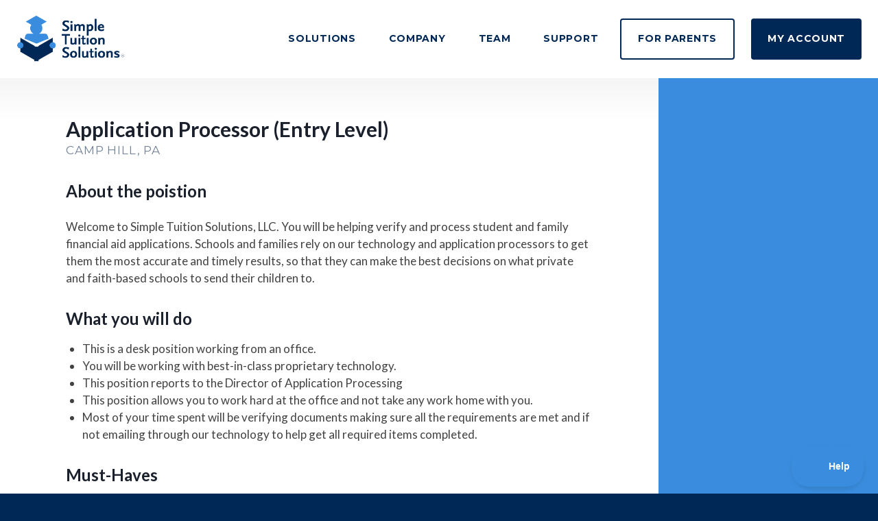

--- FILE ---
content_type: text/html
request_url: https://simpletuitionsolutions.org/careers/application-processors/
body_size: 4510
content:
<!DOCTYPE html>
<html lang="en">
    <head>
    <meta charset="utf-8">
    <meta name="viewport" content="width=device-width, initial-scale=1, shrink-to-fit=no">
    <meta http-equiv="x-ua-compatible" content="ie=edge">

    <title>Application Processor (Entry Level) | Simple Tuition Solutions</title>

    <meta name="description" content="STS provides tuition management and financial aid assessment software for private K-12 schools and scholarship organizations.">
    <meta property="og:title" content="Application Processor (Entry Level) | Simple Tuition Solutions"/>
    <meta property="og:type" content="website" />
    <meta property="og:url" content="https://simpletuitionsolutions.org/careers/application-processors"/>
    <meta property="og:description" content="STS provides tuition management and financial aid assessment software for private K-12 schools and scholarship organizations." />

    <link rel="home" href="https://simpletuitionsolutions.org">
    <link href="/blog/feed.atom" type="application/atom+xml" rel="alternate" title="Simple Tuition Solutions Atom Feed">

        <meta property="og:title" content="Application Processor (Entry Level)" />
    <meta property="og:url" content="https://simpletuitionsolutions.org/careers/application-processors"/>
    <meta property="og:description" content="
Deprecated: htmlspecialchars(): Passing null to parameter #1 ($string) of type string is deprecated in /Users/jbaer/work/STS/sts-marketing-site/vendor/illuminate/support/helpers.php on line 262
" />

    <link rel="apple-touch-icon" sizes="180x180" href="/assets/images/site-icon/apple-touch-icon.png">
    <link rel="icon" type="image/png" sizes="32x32" href="/assets/images/site-icon/favicon-32x32.png">
    <link rel="icon" type="image/png" sizes="16x16" href="/assets/images/site-icon/favicon-16x16.png">
    <link rel="manifest" href="/assets/images/site-icon/site.webmanifest">
    <link rel="mask-icon" href="/assets/images/site-icon/safari-pinned-tab.svg" color="#3a8dde">
    <link rel="shortcut icon" href="/assets/images/site-icon/favicon.ico">
    <meta name="msapplication-TileColor" content="#002856">
    <meta name="msapplication-config" content="/assets/images/site-icon/browserconfig.xml">
    <meta name="theme-color" content="#ffffff">

          <script async src="https://www.googletagmanager.com/gtag/js?id=UA-132709100-1"></script>
      <script>
        window.dataLayer = window.dataLayer || [];
        function gtag(){dataLayer.push(arguments);}
        gtag('js', new Date());

        gtag('config', 'UA-132709100-1');
      </script>
    
    <link rel="dns-prefetch" href="//fonts.googleapis.com">
    <link rel="stylesheet" href="https://fonts.googleapis.com/css?family=Lato:400,400i,700,700i%7CMontserrat:400,700">
    <link rel="stylesheet" href="/assets/build/css/main.css?id=df2cff51d6c952b27900">
</head>
    <body class="l-master p-job_detail">
        <header class="l-master__header l-header">
            <div class="l-header__brand">
                <div class="l-brand">
    <a class="l-brand__link" href="/">
        <img class="l-brand__image" src="/assets/images/logo.png" alt="Simple Tuition Solutions Logo">
    </a>
</div>
            </div>
            <nav class="l-header__nav">
                <div class="l-nav js-expand">
    <div class="l-nav__actuator js-expand__trigger">
        <span class="l-nav__icon">
            <span class="l-nav__burger"></span>
        </span>
        <span class="l-nav__label">
            Main Menu
        </span>
    </div>
    <div class="l-nav__container">
        <ul class="l-nav__list">
            <li class="l-nav__item l-nav__item--solutions">
                <a class="l-nav__link "
                    href="/solutions/tuition-management">Solutions</a>
            </li>
            <li class="l-nav__item l-nav__item--company">
                <a class="l-nav__link "
                    href="/company/why-sts">Company</a>
            </li>
            <li class="l-nav__item l-nav__item--blog">
                <a class="l-nav__link "
                    href="/team">Team</a>
            </li>
            <li class="l-nav__item l-nav__item--support">
                <a class="l-nav__link "
                    href="/support">Support</a>
            </li>
            <li class="l-nav__item l-nav__item--parents">
                <a class="l-nav__link "
                    href="/parents">For Parents</a>
            </li>
            <li class="l-nav__item l-nav__item--account">
                <a class="l-nav__link" href="https://app.simpletuitionsolutions.org/login">My Account</a>
            </li>
        </ul>
    </div>
</div>
            </nav>
        </header>
        <div class="l-master__body l-body" role="document">
                                        <nav class="l-body__subnav">
                                    </nav>
                        <main class="l-body__content" id="content">
                <div class="l-content">
        <div class="l-content__body">
            <h2 class="mb-0">Application Processor (Entry Level)</h2>
    <p class="uppercased text-gray-600 mb-3 font-normal mt-0">
        Camp Hill, PA
    </p>

    <h3>About the poistion</h3>

<p>Welcome to Simple Tuition Solutions, LLC. You will be helping verify and process student and family financial aid applications. Schools and families rely on our technology and application processors to get them the most accurate and timely results, so that they can make the best decisions on what private and faith-based schools to send their children to.</p>

<h3>What you will do</h3>

<ul>
<li>This is a desk position working from an office.</li>
<li>You will be working with best-in-class proprietary technology.</li>
<li>This position reports to the Director of Application Processing</li>
<li>This position allows you to work hard at the office and not take any work home with you.</li>
<li>Most of your time spent will be verifying documents making sure all the requirements are met and if not emailing through our technology to help get all required items completed.</li>
</ul>

<h3>Must-Haves</h3>

<ul>
<li>Great work ethic!</li>
<li>Ability to work on your own without being micro managed.</li>
<li>Ability to use a computer.</li>
<li>A four-year degree is preferred, but not 100% required for the right candidate.</li>
</ul>

<h3>Compensation</h3>

<ul>
<li>Range: $17.50-$18.50/hr based on experience.</li>
<li>Individual &amp; Family Medical Insurance, Dental Insurance, Vision Insurance, Life Insurance, plus 401(k).</li>
<li>Paid time off and holiday pay.</li>
</ul>

<h3>Why work for STS?</h3>

<ul>
<li>We encourage and reward hard work</li>
<li>We are growing</li>
<li>We provide comprehensive training</li>
</ul>

<p><em>Please note if you do not possess all the “Must-Haves” above include a cover letter selling us on why you would be the best candidate for this position.</em></p>

    <p>
      Apply at <a href="mailto:careers@simpletuitionsolutions.org"> careers@simpletuitionsolutions.org </a>
    </p>
    </div>
</div>
            </main>
            <hr class="hidden">
                            <div class="l-body__sidebar">
                    <div class="l-sidebar">
  </div>
                </div>
                    </div>
        <footer class="l-master__footer l-footer">
            <div class="l-footer__summary">
                <div class="l-summary">
    <h3 class="l-summary__title hidden">
        Contact Us
    </h3>
    <a class="l-summary__brand" href="/">
        Simple Tuition Solutions
    </a>
    <address class="l-summary__address">
        5021 Louise Dr, Ste A <br>
        Mechanicsburg, PA 17055<br>
        <a class="l-summary__link" href="mailto:support@simpletuitionsolutions.org">support@simpletuitionsolutions.org</a><br>
        <a class="l-summary__link" href='javascript:;' onclick="window.Beacon('open');">Contact Support</a>
    </address>
    <div class="l-summary__social">
        <div class="c-social">
    <a class="c-social__link" href="#">
        <svg xmlns="http://www.w3.org/2000/svg" viewBox="0 0 264 512" height="32" class="c-social__icon c-social__icon--facebook"><path d="M76.7 512V283H0v-91h76.7v-71.7C76.7 42.4 124.3 0 193.8 0c33.3 0 61.9 2.5 70.2 3.6V85h-48.2c-37.8 0-45.1 18-45.1 44.3V192H256l-11.7 91h-73.6v229"/></svg>
    </a>
    <a class="c-social__link" href="#">
        <svg xmlns="http://www.w3.org/2000/svg" viewBox="0 0 512 512" height="32" class="c-social__icon c-social__icon--twitter"><path d="M459.37 151.716c.325 4.548.325 9.097.325 13.645 0 138.72-105.583 298.558-298.558 298.558-59.452 0-114.68-17.219-161.137-47.106 8.447.974 16.568 1.299 25.34 1.299 49.055 0 94.213-16.568 130.274-44.832-46.132-.975-84.792-31.188-98.112-72.772 6.498.974 12.995 1.624 19.818 1.624 9.421 0 18.843-1.3 27.614-3.573-48.081-9.747-84.143-51.98-84.143-102.985v-1.299c13.969 7.797 30.214 12.67 47.431 13.319-28.264-18.843-46.781-51.005-46.781-87.391 0-19.492 5.197-37.36 14.294-52.954 51.655 63.675 129.3 105.258 216.365 109.807-1.624-7.797-2.599-15.918-2.599-24.04 0-57.828 46.782-104.934 104.934-104.934 30.213 0 57.502 12.67 76.67 33.137 23.715-4.548 46.456-13.32 66.599-25.34-7.798 24.366-24.366 44.833-46.132 57.827 21.117-2.273 41.584-8.122 60.426-16.243-14.292 20.791-32.161 39.308-52.628 54.253z"/></svg>
    </a>
    <a class="c-social__link" href="#">
        <svg xmlns="http://www.w3.org/2000/svg" viewBox="0 0 448 512" height="32" class="c-social__icon c-social__icon--instagram"><path d="M224.1 141c-63.6 0-114.9 51.3-114.9 114.9s51.3 114.9 114.9 114.9S339 319.5 339 255.9 287.7 141 224.1 141zm0 189.6c-41.1 0-74.7-33.5-74.7-74.7s33.5-74.7 74.7-74.7 74.7 33.5 74.7 74.7-33.6 74.7-74.7 74.7zm146.4-194.3c0 14.9-12 26.8-26.8 26.8-14.9 0-26.8-12-26.8-26.8s12-26.8 26.8-26.8 26.8 12 26.8 26.8zm76.1 27.2c-1.7-35.9-9.9-67.7-36.2-93.9-26.2-26.2-58-34.4-93.9-36.2-37-2.1-147.9-2.1-184.9 0-35.8 1.7-67.6 9.9-93.9 36.1s-34.4 58-36.2 93.9c-2.1 37-2.1 147.9 0 184.9 1.7 35.9 9.9 67.7 36.2 93.9s58 34.4 93.9 36.2c37 2.1 147.9 2.1 184.9 0 35.9-1.7 67.7-9.9 93.9-36.2 26.2-26.2 34.4-58 36.2-93.9 2.1-37 2.1-147.8 0-184.8zM398.8 388c-7.8 19.6-22.9 34.7-42.6 42.6-29.5 11.7-99.5 9-132.1 9s-102.7 2.6-132.1-9c-19.6-7.8-34.7-22.9-42.6-42.6-11.7-29.5-9-99.5-9-132.1s-2.6-102.7 9-132.1c7.8-19.6 22.9-34.7 42.6-42.6 29.5-11.7 99.5-9 132.1-9s102.7-2.6 132.1 9c19.6 7.8 34.7 22.9 42.6 42.6 11.7 29.5 9 99.5 9 132.1s2.7 102.7-9 132.1z"/></svg>
    </a>
    <a class="c-social__link" href="#">
        <svg xmlns="http://www.w3.org/2000/svg" viewBox="0 0 576 512" height="32" class="c-social__icon c-social__icon--youtube"><path d="M549.655 124.083c-6.281-23.65-24.787-42.276-48.284-48.597C458.781 64 288 64 288 64S117.22 64 74.629 75.486c-23.497 6.322-42.003 24.947-48.284 48.597-11.412 42.867-11.412 132.305-11.412 132.305s0 89.438 11.412 132.305c6.281 23.65 24.787 41.5 48.284 47.821C117.22 448 288 448 288 448s170.78 0 213.371-11.486c23.497-6.321 42.003-24.171 48.284-47.821 11.412-42.867 11.412-132.305 11.412-132.305s0-89.438-11.412-132.305zm-317.51 213.508V175.185l142.739 81.205-142.739 81.201z"/></svg>
    </a>
</div>
    </div>
</div>
            </div>
            <div class="l-footer__links">
                <nav class="l-links">
    <h3 class="l-links__title hidden">
        Quick Links
    </h3>
    <ul class="l-links__list">
        <li class="l-links__item">
            <a class="l-links__link "
                href="/solutions/tuition-management">Tuition Management</a>
        </li>
        <li class="l-links__item">
            <a class="l-links__link "
                href="/solutions/financial-aid-assessment">Financial Aid Assessment</a>
        </li>
        <li class="l-links__item">
            <a class="l-links__link "
                href="/solutions/donation-pages/">Donation Pages</a>
        </li>
        <li class="l-links__item">
            <a class="l-links__link "
                href="/company/why-sts">Why STS?</a>
        </li>
    </ul>
    <ul class="l-links__list">
        <li class="l-links__item">
            <a class="l-links__link "
                href="/company/why-sts">About Us</a>
        </li>
        <li class="l-links__item">
            <a class="l-links__link "
                href="/blog">Blog</a>
        </li>
        <li class="l-links__item">
            <a class="l-links__link "
                href="/company/careers">Careers</a>
        </li>
        <li class="l-links__item">
            <a class="l-links__link "
                href="/company/contact">Contact Us</a>
        </li>
    </ul>
    <ul class="l-links__list">
        <li class="l-links__item">
            <a class="l-links__link "
                href="/support">Get Help</a>
        </li>
        <li class="l-links__item">
            <a class="l-links__link "
                href="/parents/faq">FAQ</a>
        </li>
        <li class="l-links__item">
            <a class="l-links__link" href="https://app.simpletuitionsolutions.org/login">My Account</a>
        </li>
        <li class="l-links__item">
            <a class="l-links__link" href='javascript:;' onclick="window.Beacon('open');">Contact Support</a>
        </li>
    </ul>
</nav>
            </div>
            <div class="l-footer__legal">
                <p class="l-legal">
  &copy; 2023 Simple Tuition Solutions, LLC.
  &bull;
  <a class="l-legal__link" href="/company/policies">Policies & Terms</a>
</p>
            </div>
        </footer>

        <script src="/assets/build/js/main.js?id=f9b10717964a4cb70e77"></script>

        <script type="text/javascript">!function(e,t,n){function a(){var e=t.getElementsByTagName("script")[0],n=t.createElement("script");n.type="text/javascript",n.async=!0,n.src="https://beacon-v2.helpscout.net",e.parentNode.insertBefore(n,e)}if(e.Beacon=n=function(t,n,a){e.Beacon.readyQueue.push({method:t,options:n,data:a})},n.readyQueue=[],"complete"===t.readyState)return a();e.attachEvent?e.attachEvent("onload",a):e.addEventListener("load",a,!1)}(window,document,window.Beacon||function(){});</script>
        <script type="text/javascript">window.Beacon('init', 'f242cfc5-037b-4a20-9efb-f9f525f32613')</script>
    </body>
</html>


--- FILE ---
content_type: text/css
request_url: https://simpletuitionsolutions.org/assets/build/css/main.css?id=df2cff51d6c952b27900
body_size: 6881
content:
/*! normalize.css v8.0.1 | MIT License | github.com/necolas/normalize.css */html{line-height:1.15;-webkit-text-size-adjust:100%}body{margin:0}main{display:block}h1{font-size:2em;margin:.67em 0}hr{-webkit-box-sizing:content-box;box-sizing:content-box;height:0;overflow:visible}a{background-color:transparent}b,strong{font-weight:bolder}code{font-family:monospace,monospace;font-size:1em}small{font-size:80%}img{border-style:none}button,input,select{font-family:inherit;font-size:100%;line-height:1.15;margin:0}button,input{overflow:visible}button,select{text-transform:none}[type=button],[type=reset],[type=submit],button{-webkit-appearance:button}[type=button]::-moz-focus-inner,[type=reset]::-moz-focus-inner,[type=submit]::-moz-focus-inner,button::-moz-focus-inner{border-style:none;padding:0}[type=button]:-moz-focusring,[type=reset]:-moz-focusring,[type=submit]:-moz-focusring,button:-moz-focusring{outline:1px dotted ButtonText}legend{-webkit-box-sizing:border-box;box-sizing:border-box;color:inherit;display:table;max-width:100%;padding:0;white-space:normal}progress{vertical-align:baseline}[type=checkbox],[type=radio]{-webkit-box-sizing:border-box;box-sizing:border-box;padding:0}[type=number]::-webkit-inner-spin-button,[type=number]::-webkit-outer-spin-button{height:auto}[type=search]{-webkit-appearance:textfield;outline-offset:-2px}[type=search]::-webkit-search-decoration{-webkit-appearance:none}::-webkit-file-upload-button{-webkit-appearance:button;font:inherit}details{display:block}summary{display:list-item}[hidden]{display:none}html{-webkit-box-sizing:border-box;box-sizing:border-box;font-family:sans-serif}*,:after,:before{-webkit-box-sizing:inherit;box-sizing:inherit}blockquote,figure,h1,h2,h3,h4,hr,p{margin:0}button{background:transparent;padding:0}button:focus{outline:1px dotted;outline:5px auto -webkit-focus-ring-color}ol,ul{list-style:none;margin:0;padding:0}html{font-family:-apple-system,BlinkMacSystemFont,Segoe UI,Roboto,Helvetica Neue,Arial,Noto Sans,sans-serif,Apple Color Emoji,Segoe UI Emoji,Segoe UI Symbol,Noto Color Emoji;line-height:1.5}*,:after,:before{border:0 solid #e2e8f0}hr{border-top-width:1px}img{border-style:solid}input::-webkit-input-placeholder{color:#a0aec0}input::-moz-placeholder{color:#a0aec0}input:-ms-input-placeholder{color:#a0aec0}input::-ms-input-placeholder{color:#a0aec0}input::placeholder{color:#a0aec0}[role=button],button{cursor:pointer}h1,h2,h3,h4{font-size:inherit;font-weight:inherit}a{color:inherit;text-decoration:inherit}button,input,select{padding:0;line-height:inherit;color:inherit}code{font-family:SFMono-Regular,Menlo,Monaco,Consolas,Liberation Mono,Courier New,monospace}audio,canvas,img,object,svg,video{display:block;vertical-align:middle}img,video{max-width:100%;height:auto}body{color:#424242;font-size:17px;-moz-osx-font-smoothing:grayscale;-webkit-font-smoothing:antialiased;font-family:Lato,sans-serif}h1,h2,h3,h4{margin-bottom:1rem;margin-top:2rem;line-height:1.25;color:#1a202c}h1:first-child,h2:first-child,h3:first-child,h4:first-child{margin-top:0}h1{font-size:2.25rem;font-weight:800}h2{font-size:1.875rem}h2,h3{font-weight:700}h3{font-size:1.5rem}h4{font-size:1.25rem;font-weight:400}p{margin-top:.75rem;margin-bottom:.75rem}@media (min-width:768px){p{margin-top:1.5rem;margin-bottom:1.5rem}}blockquote{margin-top:2rem;margin-bottom:2rem;padding-left:1.5rem;font-weight:400;font-style:italic;color:#2d3748;font-size:1.125rem;border-color:#ffa740;border-left-width:4px}ol,ul{margin-top:1rem;margin-bottom:1rem;margin-left:1.5rem}ul{list-style-type:disc}ol{list-style-type:decimal}li ol,li ul{margin-top:0;margin-bottom:0}a{font-weight:600;text-decoration:none;color:#3a8dde}a:hover{color:#fd5565}hr{margin-top:3rem;margin-bottom:3rem;border-bottom-width:1px;border-color:#edf2f7;border-radius:9999px}::-moz-selection{color:#fff;background-color:#ecc94b}::selection{color:#fff;background-color:#ecc94b}.container{width:100%}@media (min-width:640px){.container{max-width:640px}}@media (min-width:768px){.container{max-width:768px}}@media (min-width:900px){.container{max-width:900px}}@media (min-width:960px){.container{max-width:960px}}@media (min-width:1024px){.container{max-width:1024px}}@media (min-width:1140px){.container{max-width:1140px}}@media (min-width:1280px){.container{max-width:1280px}}.uppercased{font-family:Montserrat,sans-serif;font-weight:700;letter-spacing:.05em;text-transform:uppercase}.page-shade{background-image:linear-gradient(#f5f5f5,#fff 60px)}@media (min-width:768px){.max-w-12ch{max-width:12ch;display:inline-block;margin-left:auto;margin-right:auto}}.c-button{color:hsla(0,0%,100%,.72);display:inline-block;padding:1rem 1.5rem;font-size:.875rem;font-family:Montserrat,sans-serif;font-weight:700;letter-spacing:.05em;text-transform:uppercase;text-decoration:none;line-height:1.25;background-color:#a0aec0;border-radius:.5rem}.c-button:focus,.c-button:hover{color:#fff}.c-button--blue{background-color:#3a8dde}.c-button--tangerine{background-color:#ffa740}.c-button--crimson{background-color:#fd5565}.c-categories__link{display:inline-block;margin-right:1rem;padding-left:.75rem;padding-right:.75rem;padding-top:1px;color:#718096;font-size:.75rem;font-family:Montserrat,sans-serif;font-weight:700;letter-spacing:.05em;text-transform:uppercase;background-color:#e2e8f0;border-radius:.25rem}.c-categories__link:focus,.c-categories__link:hover{color:#fff;background-color:#fd5565}.c-checklist{margin-left:0;list-style-type:none}@media (min-width:768px){.c-checklist{-webkit-columns:2;-moz-columns:2;column-count:2}}.c-checklist__item{display:-webkit-box;display:-ms-flexbox;display:flex;-webkit-box-align:start;-ms-flex-align:start;align-items:flex-start;margin-bottom:1.25rem}.c-checklist__icon{margin-top:.25rem;margin-right:.5rem;width:1.25rem}.c-checklist__icon path{fill:#3a8dde}.c-checklist__text{-webkit-box-flex:1;-ms-flex:1;flex:1}.c-page-links{display:-webkit-box;display:-ms-flexbox;display:flex;-webkit-box-pack:justify;-ms-flex-pack:justify;justify-content:space-between;margin-top:2.5rem;padding-top:1rem;font-size:.875rem;border-color:#e2e8f0;border-top-width:1px}@media (min-width:768px){.c-page-links{font-size:1rem}}.c-pagination{display:-webkit-box;display:-ms-flexbox;display:flex;margin-top:2rem;margin-bottom:2rem;font-size:1rem}.c-pagination__link{margin-right:.75rem;padding:.75rem 1.25rem;color:#a0aec0;background-color:#edf2f7;border-radius:.25rem}.c-pagination__link:focus,.c-pagination__link:hover{color:#fff!important;background-color:#fd5565!important}.c-pagination__link--num.is-active{color:#fff;background-color:#e2e8f0}.c-section{padding:2.5rem 1.5rem .75rem;position:relative;text-align:center;background-color:#fff}@media (min-width:768px){.c-section{padding:3rem;text-align:center}}.c-section__wrap{max-width:1280px;margin-left:auto;margin-right:auto}.c-section__content{display:-webkit-box;display:-ms-flexbox;display:flex;-webkit-box-orient:vertical;-webkit-box-direction:normal;-ms-flex-direction:column;flex-direction:column;margin:0;list-style-type:none}@media (min-width:768px){.c-section__content{-webkit-box-orient:horizontal;-webkit-box-direction:normal;-ms-flex-direction:row;flex-direction:row}}.c-section__item--divider{background-image:-webkit-gradient(linear,left top,right top,color-stop(50%,#eee),color-stop(0,transparent));background-image:linear-gradient(90deg,#eee 50%,transparent 0);background-position:0 0;background-repeat:repeat-x;background-size:20px 4px}@media (min-width:768px){.c-section__item--divider{background-image:-webkit-gradient(linear,left top,left bottom,color-stop(50%,#eee),color-stop(0,transparent));background-image:linear-gradient(#eee 50%,transparent 0);background-position:0 0;background-repeat:repeat-y;background-size:4px 20px}}.c-section__item{-webkit-box-flex:1;-ms-flex:1 1 0%;flex:1 1 0%;padding:2.5rem 0}@media (min-width:768px){.c-section__item{display:-webkit-box;display:-ms-flexbox;display:flex;-webkit-box-orient:vertical;-webkit-box-direction:normal;-ms-flex-direction:column;flex-direction:column;padding:.75rem 1.5rem 0}}.c-section__title{margin:0;font-family:Montserrat,sans-serif;font-weight:700;letter-spacing:.05em;text-transform:uppercase;font-size:1.5rem;line-height:1}@media (min-width:768px){.c-section__title{margin-bottom:2.5rem;font-size:1.875rem}}@media (min-width:1280px){.c-section__title{font-size:2.25rem}}.c-section__icon{display:inline-block;height:8rem;margin-bottom:.75rem}@media (min-width:1024px){.c-section__icon{height:10rem;margin-bottom:.75rem}}.c-section__subtitle{margin-top:0;margin-bottom:.75rem;font-size:1.25rem;line-height:1.25;color:#002856}@media (min-width:768px){.c-section__subtitle{margin-bottom:1rem;font-size:1.5rem}}.c-section__body{max-width:28rem;margin:0 auto 1.5rem;line-height:1.375}@media (min-width:768px){.c-section__body{-webkit-box-flex:1;-ms-flex:1 1 0%;flex:1 1 0%;margin-bottom:2rem}}.c-section__button{width:12rem;margin-left:auto;margin-right:auto}.c-social{display:-webkit-box;display:-ms-flexbox;display:flex;margin-left:-1rem;margin-top:1rem;margin-bottom:1rem}.c-social__link{display:block;display:-webkit-box;display:-ms-flexbox;display:flex;-webkit-box-align:center;-ms-flex-align:center;align-items:center;-webkit-box-pack:center;-ms-flex-pack:center;justify-content:center;margin-left:.5rem;margin-right:.5rem;width:2.5rem;height:2.5rem}@media (min-width:768px){.c-social__link{margin:0;width:3rem}}.c-social__icon{height:2rem}@media (min-width:768px){.c-social__icon{height:1.5rem}}.c-social__icon path{fill:#424242}.c-social__link:focus .c-social__icon path,.c-social__link:hover .c-social__icon path{fill:#3a8dde}.c-teaser{margin-top:.5rem;margin-bottom:.5rem;font-weight:500}.c-teaser__date{margin-bottom:.5rem;font-family:Montserrat,sans-serif;font-weight:700;letter-spacing:.05em;text-transform:uppercase;font-weight:400;font-size:.75rem;opacity:.5}.c-teaser__title{margin-top:0;font-size:1.875rem}.c-teaser__link{color:#1a202c;font-weight:800}.c-teaser__excerpt{margin-bottom:1rem;margin-top:0}.c-teaser__more{margin-bottom:.5rem;font-family:Montserrat,sans-serif;font-weight:700;letter-spacing:.05em;text-transform:uppercase;font-size:.875rem}.c-testimonial{margin-bottom:1.5rem}.c-testimonial__quote{margin:0;padding:1.25rem 1.5rem;font-size:1rem;line-height:1.25;border-width:0;background-color:#fff;border-radius:.5rem}.c-testimonial__author{position:relative;padding-top:2rem}.c-testimonial__author:before{border-color:#fff transparent transparent;border-style:solid;border-width:24px 24px 0 0;position:absolute;top:0;left:0;margin-left:1.5rem;content:""}.c-testimonial__by{display:none}.c-testimonial__name{font-size:1.25rem}.c-testimonial__company,.c-testimonial__name{display:inline-block;font-style:normal;font-weight:700}.c-testimonial__company{font-family:Montserrat,sans-serif;letter-spacing:.05em;text-transform:uppercase;font-size:.75rem;line-height:1.375}.s-intro{background:linear-gradient(150deg,#002856,#4392df 45%,#f1b9ff);padding:0;min-height:100vh}@media (min-width:768px){.s-intro{background-attachment:fixed;height:calc(100vh - 24px);max-height:760px;min-height:600px}}@media (min-width:768px){.s-intro .is-hidden{display:none}}.s-intro__sticky{z-index:0;width:100%}@media (min-width:768px){.s-intro__sticky{position:fixed}}.s-intro__wrap{max-width:1400px;display:-webkit-box;display:-ms-flexbox;display:flex;width:100%;-webkit-box-orient:vertical;-webkit-box-direction:normal;-ms-flex-direction:column;flex-direction:column;padding:150px 1.5rem 1.5rem}@media (min-width:768px){.s-intro__wrap{-webkit-box-orient:horizontal;-webkit-box-direction:normal;-ms-flex-direction:row;flex-direction:row;padding-left:3rem;padding-right:3rem;padding-bottom:3rem}}.s-intro__content{display:block;-ms-flex-item-align:center;align-self:center;width:100%;text-align:left}@media (min-width:768px){.s-intro__content{width:50%;padding-bottom:3rem}}.s-intro__title{margin-bottom:1rem;color:#fff}.s-intro__body{margin-left:0;margin-right:0;margin-bottom:1.5rem;color:#fff;line-height:1.375}@media (min-width:768px){.s-intro__body{max-width:42rem;margin-bottom:2rem;padding-right:6rem;line-height:1.5}}.s-intro__button{margin-top:-1.5rem;padding-left:0;padding-right:0;width:auto;color:#fff;background-color:transparent}@media (min-width:768px){.s-intro__button{margin-top:0;padding-left:1.5rem;padding-right:1.5rem;width:12rem;color:#3a8dde;text-align:center;background-color:#fff}.s-intro__button:focus,.s-intro__button:hover{color:#002856}}.s-intro__art{max-width:480px;position:relative;display:block;margin-top:-3rem;margin-bottom:-5rem;margin-right:-6rem;width:100%;-ms-flex-item-align:end;align-self:flex-end}@media (min-width:768px){.s-intro__art{margin:0;width:50%;max-width:100%}}.s-intro__art:before{padding-bottom:81.25%;display:block;width:100%;content:""}.s-intro__shapes{position:absolute;top:0;right:0;bottom:0;left:0}.c-hexagon{-webkit-clip-path:url(#hexagon-clip);clip-path:url(#hexagon-clip);position:absolute;bottom:0;display:block;background-position:50%;background-repeat:no-repeat;background-size:cover}.c-hexagon:before{padding-bottom:110.4950495%;display:block;width:100%;content:""}.c-hexagon--family{background-image:url(/assets/images/home/family.jpg);left:12.5%;width:75%;z-index:1}.c-hexagon--school{background-image:url(/assets/images/home/school.jpg);bottom:10%;left:0;width:50%;opacity:.75}.c-hexagon--accent{bottom:71.25%;left:81.25%;width:9.375%;background-color:#ffa740}.c-hexagon--shadow{left:30%;width:73.5%;background-color:#002856;opacity:.25}.hexagon{height:0;width:0}.s-testimonial{color:#fff;text-align:center;background-color:#002856}@media (min-width:768px){.s-testimonial{position:relative;text-align:left}}.s-testimonial__cover{background-image:url(/assets/images/testimonials/harrisburg-academy.jpg);position:relative;display:block;background-size:cover;background-position:0}@media (min-width:768px){.s-testimonial__cover{position:absolute;top:0;right:0;bottom:0;left:0}}.s-testimonial__cover:before{background-image:linear-gradient(133deg,rgba(253,85,101,.5),#002856 75%);padding-bottom:33.3333333333%;position:relative;display:block;width:100%;content:""}@media (min-width:768px){.s-testimonial__cover:before{position:absolute;top:0;right:0;bottom:0;left:0;padding:0}}.s-testimonial__wrap{position:relative;margin-top:-3rem;padding:1.5rem}@media (min-width:768px){.s-testimonial__wrap{min-height:400px;display:-webkit-box;display:-ms-flexbox;display:flex;-webkit-box-align:end;-ms-flex-align:end;align-items:flex-end;-webkit-box-pack:end;-ms-flex-pack:end;justify-content:flex-end;margin:0}}.s-testimonial .c-testimonial{margin-bottom:.75rem}@media (min-width:768px){.s-testimonial .c-testimonial{width:50%}}.s-testimonial .c-testimonial__quote{max-width:32rem;margin-left:auto;margin-right:auto}@media (min-width:768px){.s-testimonial .c-testimonial__quote{margin:0;padding:0;color:#fff;background-color:transparent}}.s-testimonial .c-testimonial__author{margin:0}@media (min-width:768px){.s-testimonial .c-testimonial__author{padding-top:1rem}}.s-testimonial .c-testimonial__author:before{border-width:20px 20px 0;left:50%;margin:0 0 0 -20px}@media (min-width:768px){.s-testimonial .c-testimonial__author:before{display:none}}.s-clients{display:-webkit-box;display:-ms-flexbox;display:flex;-ms-flex-wrap:wrap;flex-wrap:wrap;-webkit-box-pack:center;-ms-flex-pack:center;justify-content:center;padding-top:1.5rem;padding-bottom:1.5rem;margin-left:-.75rem;margin-right:-.75rem;opacity:.75}@media (min-width:768px){.s-clients{border-spacing:0;max-width:1280px;display:table;width:100%;margin-left:auto;margin-right:auto;padding-bottom:0}}@media (min-width:768px){.s-clients__cell{display:table-cell}}.s-clients__logo{-ms-flex-negative:1;flex-shrink:1;height:2.5rem;margin:.75rem;width:auto}@media (min-width:768px){.s-clients__logo{max-height:80px;padding:.5rem;margin:0;width:auto;height:auto}}@media (min-width:1024px){.s-clients__logo{max-height:96px;padding:1rem}}.l-master{display:grid;grid-template-areas:"header" "body" "footer";grid-template-rows:auto 1fr auto;min-height:100vh;background-color:#002856}.l-master__header{grid-area:header;background-color:#fff}.l-master__body{grid-area:body;background-color:#fff}.l-master__footer{grid-area:footer;padding-top:1.5rem;padding-bottom:1.5rem;color:#fff;background-color:#002856}.l-header{z-index:10;display:-webkit-box;display:-ms-flexbox;display:flex;-webkit-box-orient:vertical;-webkit-box-direction:normal;-ms-flex-direction:column;flex-direction:column}@media (min-width:768px){.l-header{-webkit-box-orient:horizontal;-webkit-box-direction:normal;-ms-flex-direction:row;flex-direction:row;padding:.75rem 1.5rem;-webkit-box-align:center;-ms-flex-align:center;align-items:center}}.l-header__brand{-webkit-box-ordinal-group:3;-ms-flex-order:2;order:2;padding:1rem 1.5rem}@media (min-width:768px){.l-header__brand{-webkit-box-ordinal-group:2;-ms-flex-order:1;order:1;padding:0}}.l-header__nav{-webkit-box-ordinal-group:2;-ms-flex-order:1;order:1;color:#fff;background-color:#3a8dde}@media (min-width:768px){.l-header__nav{-webkit-box-flex:1;-ms-flex:1 1 0%;flex:1 1 0%;height:3.75rem;-webkit-box-ordinal-group:3;-ms-flex-order:2;order:2;color:#002856;background-color:transparent}}.l-body{-webkit-box-shadow:0 16px 32px #002856;box-shadow:0 16px 32px #002856;display:grid;grid-template-areas:"masthead" "subnav" "content" "sidebar";grid-template-rows:auto auto 1fr auto;margin-bottom:340px;position:relative;z-index:1}@media (min-width:768px){.l-body{grid-template-areas:"masthead masthead" "content subnav" "content sidebar";grid-template-columns:2fr 1fr;grid-template-rows:auto auto 1fr;margin-bottom:320px}}@media (min-width:1024px){.l-body{grid-template-columns:7fr 3fr}}@media (min-width:1280px){.l-body{grid-template-columns:3fr 1fr}}.l-body__masthead{grid-area:masthead}.l-body__subnav{background-image:linear-gradient(170deg,hsla(0,0%,100%,.33),hsla(0,0%,100%,0) 80%);grid-area:subnav;background-color:#3a8dde}@media (min-width:768px){.l-body__masthead+.l-body__subnav{margin-top:-3rem;z-index:10}}.l-body__content{grid-area:content;min-height:50vh;background-image:linear-gradient(#f5f5f5,#fff 60px);padding:1.5rem}@media (min-width:768px){.l-body__content{min-height:75vh}}.l-body__sidebar{grid-area:sidebar;padding:1.5rem;color:#fff;background-color:#3a8dde}@media (min-width:768px){.l-body__sidebar{display:-webkit-box;display:-ms-flexbox;display:flex;-webkit-box-align:center;-ms-flex-align:center;align-items:center}}@media (min-width:1280px){.l-body__sidebar{padding:2.5rem}}.l-footer{display:grid;grid-template-areas:"summary" "legal";position:fixed;bottom:0;z-index:0;width:100%;text-align:center}@media (min-width:768px){.l-footer{grid-template-areas:"summary links" "summary legal";grid-template-columns:1fr 2fr;grid-template-rows:1fr auto;margin-bottom:1.5rem;padding-left:2.5rem;padding-right:2.5rem}}.l-footer__summary{grid-area:summary;margin-bottom:1.5rem}@media (min-width:768px){.l-footer__summary{margin:0;text-align:left}}.l-footer__links{display:none}@media (min-width:768px){.l-footer__links{grid-area:links;display:block}}.l-footer__legal{grid-area:legal}@media (min-width:768px){.l-footer__legal{text-align:right}}.l-brand{margin-left:-.75rem}.l-brand__image{width:180px}.l-nav__actuator{position:absolute;top:0;right:0;cursor:pointer;-webkit-user-select:none;-moz-user-select:none;-ms-user-select:none;user-select:none}@media (min-width:768px){.l-nav__actuator{display:none}}.l-nav__icon{display:-webkit-box;display:-ms-flexbox;display:flex;-webkit-box-align:center;-ms-flex-align:center;align-items:center;-webkit-box-flex:1;-ms-flex:1 1 0%;flex:1 1 0%;-webkit-box-pack:center;-ms-flex-pack:center;justify-content:center;height:3.75rem;width:3.75rem}.l-nav__burger{position:relative;margin-top:7px;margin-bottom:7px;-webkit-user-select:none;-moz-user-select:none;-ms-user-select:none;user-select:none}.l-nav__burger,.l-nav__burger:after,.l-nav__burger:before{display:block;width:24px;height:3px;background-color:#3a8dde;outline:1px solid transparent;-webkit-transition-property:background-color,-webkit-transform;transition-property:background-color,-webkit-transform;transition-property:background-color,transform;transition-property:background-color,transform,-webkit-transform;-webkit-transition-duration:.3s;transition-duration:.3s}.l-nav__burger:after,.l-nav__burger:before{position:absolute;content:""}.l-nav__burger:before{top:-7px}.l-nav__burger:after{top:7px}.l-nav__label{display:none}.l-nav__container{max-height:0;-webkit-transition:max-height .2s ease-in-out;transition:max-height .2s ease-in-out;-webkit-transition-delay:.125s;transition-delay:.125s;overflow:hidden}@media (min-width:768px){.l-nav__container{max-height:none!important;-webkit-transition:none!important;transition:none!important;overflow:visible}}.l-nav__list{-webkit-transition:opacity .125s linear;transition:opacity .125s linear;display:-webkit-box;display:-ms-flexbox;display:flex;-ms-flex-wrap:wrap;flex-wrap:wrap;margin:0;padding-top:.75rem;padding-bottom:.75rem;list-style-type:none;opacity:0}@media (min-width:768px){.l-nav__list{-webkit-transition:none;transition:none;-ms-flex-wrap:nowrap;flex-wrap:nowrap;-webkit-box-pack:end;-ms-flex-pack:end;justify-content:flex-end;padding:0;opacity:1}}.l-nav__item{width:100%;padding-right:1.5rem}@media (min-width:768px){.l-nav__item{width:auto;padding:0}}.l-nav__link{display:-webkit-box;display:-ms-flexbox;display:flex;-webkit-box-align:center;-ms-flex-align:center;align-items:center;padding:.75rem .75rem .75rem 1.5rem;width:50%;height:3.75rem;font-family:Montserrat,sans-serif;font-weight:700;letter-spacing:.05em;text-transform:uppercase;font-size:.875rem;white-space:nowrap;color:#fff}@media (min-width:768px){.l-nav__link{padding-left:.5rem;padding-right:.5rem;width:100%;font-size:.75rem;color:#002856}}@media (min-width:900px){.l-nav__link{-webkit-transition:all .2s linear;transition:all .2s linear;-webkit-transition-property:font-size,padding;transition-property:font-size,padding;padding-left:.75rem;padding-right:.75rem;font-size:.875rem}}@media (min-width:1024px){.l-nav__link{padding-left:1.5rem;padding-right:1.5rem}}.l-nav__link:focus,.l-nav__link:hover{color:#fff}@media (min-width:768px){.l-nav__link:focus,.l-nav__link:hover{color:#fd5565}}.l-nav__item--parents{width:50%;padding-right:.75rem}@media (min-width:768px){.l-nav__item--parents{width:auto;padding:0;margin-left:.5rem}}.l-nav__item--parents .l-nav__link{width:100%;color:#002856}@media (min-width:768px){.l-nav__item--parents .l-nav__link{border-width:2px!important;border-color:#002856!important;border-radius:.25rem!important}}@media (min-width:768px){.l-nav__item--parents .l-nav__link:focus,.l-nav__item--parents .l-nav__link:hover{color:#fd5565;border-color:#fd5565!important}}@media (min-width:768px){.l-nav__item--parents .l-nav__link.is-active{border-color:#ffa740!important}.l-nav__item--parents .l-nav__link.is-active:focus,.l-nav__item--parents .l-nav__link.is-active:hover{border-color:#fd5565!important}}.l-nav__item--account{padding-right:.75rem;width:50%}@media (min-width:768px){.l-nav__item--account{width:auto;padding:0;margin-left:.75rem}}@media (min-width:1024px){.l-nav__item--account{margin-left:1.5rem}}.l-nav__item--account .l-nav__link{-webkit-box-pack:center;-ms-flex-pack:center;justify-content:center;width:100%;padding-left:.75rem;padding-right:.75rem;color:#fff;background-color:#002856;border-radius:.25rem}@media (min-width:1024px){.l-nav__item--account .l-nav__link{padding-left:1.5rem;padding-right:1.5rem}}@media (min-width:768px){.l-nav__item--account .l-nav__link:focus,.l-nav__item--account .l-nav__link:hover{background-color:#3a8dde}}.l-nav__link.is-active{border-left-width:.5rem;padding-left:1rem;border-color:#ffa740}@media (min-width:768px){.l-nav__link.is-active{padding-left:.5rem;padding-right:.5rem;color:#ffa740;border-width:0}}@media (min-width:900px){.l-nav__link.is-active{padding-left:.75rem;padding-right:.75rem}}@media (min-width:1024px){.l-nav__link.is-active{padding-left:1.5rem;padding-right:1.5rem}}@media (min-width:768px){.l-nav__link.is-active:focus,.l-nav__link.is-active:hover{color:#fd5565}}.l-nav.is-expanded .l-nav__burger{background-color:transparent}.l-nav.is-expanded .l-nav__burger:before{-webkit-transform:translateY(7px) rotate(45deg);transform:translateY(7px) rotate(45deg)}.l-nav.is-expanded .l-nav__burger:after{-webkit-transform:translateY(-7px) rotate(-45deg);transform:translateY(-7px) rotate(-45deg)}.l-nav.is-expanded .l-nav__burger:after,.l-nav.is-expanded .l-nav__burger:before{background-color:#fff}.l-nav.is-expanded .l-nav__container{max-height:360px;-webkit-transition-duration:.4s;transition-duration:.4s}.l-nav.is-expanded .l-nav__list{-webkit-transition-delay:.4s;transition-delay:.4s;opacity:1}.l-masthead{background-color:#002856;max-height:400px;min-height:160px;position:relative;background-size:cover;background-position:top}.l-masthead:before{padding-bottom:33.3333333333%;display:block;width:100%;content:""}.l-masthead:after{background-image:linear-gradient(150deg,rgba(166,45,56,.5),rgba(0,40,86,.9));right:0;content:""}.l-masthead:after,.l-masthead__wrap{position:absolute;top:0;bottom:0;left:0}.l-masthead__wrap{display:-webkit-box;display:-ms-flexbox;display:flex;-webkit-box-align:end;-ms-flex-align:end;align-items:flex-end;padding:1.5rem}@media (min-width:768px){.l-masthead__wrap{right:33.3333333333%}}@media (min-width:1024px){.l-masthead__wrap{right:30%}}@media (min-width:1280px){.l-masthead__wrap{right:25%}}.l-masthead__title{z-index:10;max-width:48rem;margin-left:auto;margin-right:auto;width:100%;font-family:Montserrat,sans-serif;font-weight:700;letter-spacing:.05em;text-transform:uppercase;color:#fff;font-size:1.875rem;line-height:1}.l-subnav{position:relative}.l-subnav__actuator{background-color:#599fe3;-webkit-transition:background-color .0625s linear .25s;transition:background-color .0625s linear .25s;position:absolute;top:0;right:0;cursor:pointer;-webkit-user-select:none;-moz-user-select:none;-ms-user-select:none;user-select:none}@media (min-width:768px){.l-subnav__actuator{display:none}}.l-subnav__icon{display:-webkit-box;display:-ms-flexbox;display:flex;-webkit-box-align:center;-ms-flex-align:center;align-items:center;-webkit-box-flex:1;-ms-flex:1 1 0%;flex:1 1 0%;-webkit-box-pack:center;-ms-flex-pack:center;justify-content:center;height:3.75rem;width:3.75rem}.l-subnav__burger{position:relative;margin-top:7px;margin-bottom:7px;-webkit-user-select:none;-moz-user-select:none;-ms-user-select:none;user-select:none}.l-subnav__burger,.l-subnav__burger:after,.l-subnav__burger:before{display:block;width:24px;height:3px;background-color:#002856;outline:1px solid transparent;-webkit-transition-property:background-color,-webkit-transform;transition-property:background-color,-webkit-transform;transition-property:background-color,transform;transition-property:background-color,transform,-webkit-transform;-webkit-transition-duration:.3s;transition-duration:.3s}.l-subnav__burger:after,.l-subnav__burger:before{position:absolute;content:""}.l-subnav__burger:before{top:-7px}.l-subnav__burger:after{top:7px}.l-subnav__label{display:none}.l-subnav__container{max-height:60px;-webkit-transition:max-height .2s ease-in-out;transition:max-height .2s ease-in-out;-webkit-transition-delay:.125s;transition-delay:.125s;overflow:hidden}@media (min-width:768px){.l-subnav__container{max-height:none!important;-webkit-transition:none!important;transition:none!important;overflow:visible}}.l-subnav__title{margin:0}.l-subnav__list{-webkit-transition:opacity .125s linear;transition:opacity .125s linear;display:-webkit-box;display:-ms-flexbox;display:flex;-webkit-box-orient:vertical;-webkit-box-direction:normal;-ms-flex-direction:column;flex-direction:column;margin:0;padding-bottom:.75rem;list-style-type:none;opacity:0}@media (min-width:768px){.l-subnav__list{-webkit-transition:none;transition:none;-ms-flex-wrap:nowrap;flex-wrap:nowrap;-webkit-box-pack:end;-ms-flex-pack:end;justify-content:flex-end;padding:0;opacity:1}}.l-subnav__link{display:-webkit-box;display:-ms-flexbox;display:flex;padding:1.25rem 1.5rem;color:#fff;font-family:Montserrat,sans-serif;font-weight:700;letter-spacing:.05em;text-transform:uppercase;font-size:.875rem;white-space:nowrap}@media (min-width:768px){.l-subnav__link{padding-top:.75rem;padding-bottom:.75rem;font-size:.75rem}}@media (min-width:900px){.l-subnav__link{font-size:.875rem}}@media (min-width:1280px){.l-subnav__link{padding-left:2.5rem;padding-right:2.5rem}}.l-subnav__link:focus,.l-subnav__link:hover{color:#fff}@media (min-width:768px){.l-subnav__link:focus,.l-subnav__link:hover{color:#002856}}.l-subnav__title .l-subnav__link{line-height:20px;color:#002856}@media (min-width:768px){.l-subnav__title .l-subnav__link{padding-top:2rem;font-size:1rem;line-height:1.5;color:#002856}}@media (min-width:768px){.l-subnav__title .l-subnav__link:focus,.l-subnav__title .l-subnav__link:hover{color:#00040a}}.l-subnav__link.is-active{padding-left:1rem;border-color:#ffa740;border-left-width:8px}@media (min-width:768px){.l-subnav__link.is-active{margin-left:-.5rem;padding-left:1.5rem}}@media (min-width:1280px){.l-subnav__link.is-active{padding-left:2.5rem}}.l-subnav.is-expanded .l-subnav__actuator{background-color:hsla(0,0%,100%,0);-webkit-transition-delay:0s;transition-delay:0s}.l-subnav.is-expanded .l-subnav__burger{background-color:transparent}.l-subnav.is-expanded .l-subnav__burger:before{-webkit-transform:translateY(7px) rotate(45deg);transform:translateY(7px) rotate(45deg)}.l-subnav.is-expanded .l-subnav__burger:after{-webkit-transform:translateY(-7px) rotate(-45deg);transform:translateY(-7px) rotate(-45deg)}.l-subnav.is-expanded .l-subnav__container{max-height:480px;-webkit-transition-duration:.4s;transition-duration:.4s}.l-subnav.is-expanded .l-subnav__list{-webkit-transition-delay:.4s;transition-delay:.4s;opacity:1}.l-content{max-width:48rem;margin-left:auto;margin-right:auto}@media (min-width:768px){.l-content{padding-top:2rem;padding-bottom:2rem}}.l-content__body>h1,.l-content__title>h1{color:#ffa740}.l-summary{margin-top:-1.5rem}.l-summary__brand{background-image:url(/assets/images/logo-trans.png);height:100px;width:200px;font:0/0 a;border-width:0;color:transparent;-webkit-box-shadow:none;box-shadow:none;display:inline-block;background-size:contain;margin:0 0 .5rem}@media (min-width:768px){.l-summary__brand{margin-left:-1rem}}.l-summary__address{margin-bottom:1.5rem;font-size:.875rem;line-height:1.375;font-style:normal}.l-summary__link{color:#fff;text-decoration:none}.l-summary__link:focus,.l-summary__link:hover{color:#ffa740}.l-summary .c-social{-webkit-box-pack:center;-ms-flex-pack:center;justify-content:center;margin-top:0;margin-bottom:0}@media (min-width:768px){.l-summary .c-social{-webkit-box-pack:start;-ms-flex-pack:start;justify-content:flex-start}}.l-summary .c-social__icon path{fill:#3a8dde}.l-summary .c-social__link:focus .c-social__icon path,.l-summary .c-social__link:hover .c-social__icon path{fill:#fff}.l-links{display:-webkit-box;display:-ms-flexbox;display:flex;-webkit-box-pack:end;-ms-flex-pack:end;justify-content:flex-end;padding-bottom:2.5rem;text-align:right}.l-links__list{max-width:50%;margin:0 -1.5rem 0 .75rem;list-style-type:none}@media (min-width:900px){.l-links__list{margin-left:1.5rem}}@media (min-width:1024px){.l-links__list{margin-left:3rem}}.l-links__item{display:inline}.l-links__link{display:block;padding:.5rem 1.5rem;font-family:Montserrat,sans-serif;font-weight:700;letter-spacing:.05em;text-transform:uppercase;line-height:1.375;font-size:.75rem;color:#fff}.l-links__link.is-active{color:#ffa740}.l-legal{color:hsla(0,0%,100%,.4);font-size:.67rem;margin:0;font-family:Montserrat,sans-serif;font-weight:700;letter-spacing:.05em;text-transform:uppercase;font-weight:400}.l-legal__link{color:hsla(0,0%,100%,.5);margin-left:.25rem;margin-right:.25rem;font-weight:400}.l-legal__link:last-of-type{margin-right:0}.l-legal__link:focus,.l-legal__link:hover{color:#fff}.p-home .l-master__header{background-color:transparent}.p-home .l-header{margin-bottom:-125px}@media (min-width:768px){.p-home .l-header{position:absolute;right:0;left:0}}.p-home .l-header__brand{padding:.25rem 0 0 1rem}@media (min-width:768px){.p-home .l-header__brand{-webkit-box-ordinal-group:2;-ms-flex-order:1;order:1;padding:0}}@media (min-width:1140px){.p-home .l-brand{margin-left:.25rem;margin-top:.75rem}}.p-home .l-brand__link{background-image:url(/assets/images/logo-trans.png);height:120px;width:240px;display:block;background-size:contain}@media (min-width:768px){.p-home .l-brand__link{height:90px;width:180px}}@media (min-width:960px){.p-home .l-brand__link{height:120px;width:240px}}@media (min-width:1140px){.p-home .l-brand__link{height:135px;width:270px}}.p-home .l-brand__image{display:none}.p-home .l-nav__burger{position:relative;margin-top:7px;margin-bottom:7px;-webkit-user-select:none;-moz-user-select:none;-ms-user-select:none;user-select:none}.p-home .l-nav__burger,.p-home .l-nav__burger:after,.p-home .l-nav__burger:before{display:block;width:24px;height:3px;background-color:#fff;outline:1px solid transparent;-webkit-transition-property:background-color,-webkit-transform;transition-property:background-color,-webkit-transform;transition-property:background-color,transform;transition-property:background-color,transform,-webkit-transform;-webkit-transition-duration:.3s;transition-duration:.3s}.p-home .l-nav__burger:after,.p-home .l-nav__burger:before{position:absolute;content:""}.p-home .l-nav__burger:before{top:-7px}.p-home .l-nav__burger:after{top:7px}@media (min-width:768px){.p-home .l-nav__link{color:#fff;opacity:.75}}@media (min-width:1024px){.p-home .l-nav__link{padding-left:1rem;padding-right:1rem}}@media (min-width:1140px){.p-home .l-nav__link{padding-left:1.5rem;padding-right:1.5rem}}.p-home .l-nav__link:focus,.p-home .l-nav__link:hover{opacity:1}@media (min-width:768px){.p-home .l-nav__item--parents .l-nav__link{border-color:hsla(0,0%,100%,.5)!important;color:#fff}}@media (min-width:768px){.p-home .l-nav__item--account .l-nav__link:focus,.p-home .l-nav__item--account .l-nav__link:hover{background-color:#002856}}.p-home .l-master__body{overflow-x:hidden}.p-home .l-body{grid-template-areas:"content";grid-template-columns:auto;grid-template-rows:auto}.p-home .l-body__content{padding:0;background-color:#fff}.p-home .l-content{max-width:100%;padding:0 0 1.5rem}.p-404 .l-body{grid-template-areas:"content";grid-template-columns:auto;grid-template-rows:auto}.p-gateway .l-master__body{background-image:linear-gradient(170deg,hsla(0,0%,100%,.33),hsla(0,0%,100%,0) 80%);min-height:calc(100vh - 114px);background-color:#3a8dde}@media (min-width:768px){.p-gateway .l-header{padding-top:.5rem;padding-bottom:.5rem}}@media (min-width:768px){.p-gateway .l-brand__link{background-image:url(/assets/images/logo-square.png);height:72px;width:72px;display:block;margin-top:1px;margin-bottom:1px;background-size:contain;background-position:50%}}@media (min-width:768px){.p-gateway .l-brand__image{display:none}}.p-gateway .l-body{grid-template-areas:"content";grid-template-columns:auto;grid-template-rows:auto}.p-gateway .l-body__content{display:-webkit-box;display:-ms-flexbox;display:flex;-webkit-box-align:center;-ms-flex-align:center;align-items:center;margin-bottom:3rem;background-image:none}.p-gateway .l-content{-ms-flex-negative:0;flex-shrink:0;width:100%;padding:0;max-width:100%;text-align:center}.p-gateway .l-content__heading{margin-bottom:0;font-family:Montserrat,sans-serif;font-weight:700;letter-spacing:.05em;text-transform:uppercase;color:#fff}.p-team{display:-webkit-box;display:-ms-flexbox;display:flex;-ms-flex-wrap:wrap;flex-wrap:wrap;-webkit-box-pack:center;-ms-flex-pack:center;justify-content:center}.p-team .team-member{width:255px}.p-team .team-member .name{color:#000;font-weight:600}.p-team .team-member .title{font-size:.85rem;font-style:italic;font-weight:400}.p-team .team-member .contact{font-size:.85rem}.p-team .team-member .photo img{width:88%}.p-team .team-member .bio{font-size:.85rem;font-style:italic;font-weight:400;overflow-wrap:break-word}.dropbtn{background-color:#3498db;border:0;color:#fff;cursor:pointer;font-size:16px;padding:16px}.dropbtn:focus,.dropbtn:hover{background-color:#2980b9}.dropdown{display:inline-block;position:relative}.dropdown-content{background-color:#f1f1f1;-webkit-box-shadow:0 8px 16px 0 rgba(0,0,0,.2);box-shadow:0 8px 16px 0 rgba(0,0,0,.2);min-width:160px;overflow:auto;padding:20px;position:absolute;width:400px;z-index:1}.dropdown-content a{color:#000;display:block;padding:12px 16px;text-decoration:none}.dropdown a:hover{background-color:#ddd}.bg-blue{background-color:#3a8dde}.border-b{border-bottom-width:1px}.flex{display:-webkit-box;display:-ms-flexbox;display:flex}.hidden{display:none}.flex-col{-webkit-box-orient:vertical;-webkit-box-direction:normal;-ms-flex-direction:column;flex-direction:column}.items-center{-webkit-box-align:center;-ms-flex-align:center;align-items:center}.font-normal{font-weight:400}.leading-none{line-height:1}.m-0{margin:0}.my-16{margin-top:4rem;margin-bottom:4rem}.mt-0{margin-top:0}.mb-0{margin-bottom:0}.mt-2{margin-top:.5rem}.mb-2{margin-bottom:.5rem}.mb-3{margin-bottom:.75rem}.mb-4{margin-bottom:1rem}.mb-5{margin-bottom:1.25rem}.mb-6{margin-bottom:1.5rem}.mt-8{margin-top:2rem}.mt-10{margin-top:2.5rem}.mb-10{margin-bottom:2.5rem}.overflow-x-hidden{overflow-x:hidden}.p-0{padding:0}.px-0{padding-left:0;padding-right:0}.px-1{padding-left:.25rem;padding-right:.25rem}.px-4{padding-left:1rem;padding-right:1rem}.px-6{padding-left:1.5rem;padding-right:1.5rem}.pr-0{padding-right:0}.pl-0{padding-left:0}.pb-1{padding-bottom:.25rem}.pt-2{padding-top:.5rem}.pb-3{padding-bottom:.75rem}.pt-16{padding-top:4rem}.static{position:static}.absolute{position:absolute}.resize{resize:both}.text-gray-600{color:#718096}.text-tangerine{color:#ffa740}.text-crimson{color:#fd5565}.text-xs{font-size:.75rem}.text-3xl{font-size:1.875rem}.text-6xl{font-size:4rem}.uppercase{text-transform:uppercase}.lowercase{text-transform:lowercase}.w-full{width:100%}@media (min-width:768px){.md\:bg-image-none{background-image:none}.md\:mb-6{margin-bottom:1.5rem}.md\:max-w-xs{max-width:20rem}.md\:p-12{padding:3rem}.md\:px-0{padding-left:0;padding-right:0}.md\:pt-12{padding-top:3rem}}

--- FILE ---
content_type: application/javascript
request_url: https://simpletuitionsolutions.org/assets/build/js/main.js?id=f9b10717964a4cb70e77
body_size: 13892
content:
!function(t){var e={};function i(o){if(e[o])return e[o].exports;var n=e[o]={i:o,l:!1,exports:{}};return t[o].call(n.exports,n,n.exports,i),n.l=!0,n.exports}i.m=t,i.c=e,i.d=function(t,e,o){i.o(t,e)||Object.defineProperty(t,e,{enumerable:!0,get:o})},i.r=function(t){"undefined"!=typeof Symbol&&Symbol.toStringTag&&Object.defineProperty(t,Symbol.toStringTag,{value:"Module"}),Object.defineProperty(t,"__esModule",{value:!0})},i.t=function(t,e){if(1&e&&(t=i(t)),8&e)return t;if(4&e&&"object"==typeof t&&t&&t.__esModule)return t;var o=Object.create(null);if(i.r(o),Object.defineProperty(o,"default",{enumerable:!0,value:t}),2&e&&"string"!=typeof t)for(var n in t)i.d(o,n,function(e){return t[e]}.bind(null,n));return o},i.n=function(t){var e=t&&t.__esModule?function(){return t.default}:function(){return t};return i.d(e,"a",e),e},i.o=function(t,e){return Object.prototype.hasOwnProperty.call(t,e)},i.p="/",i(i.s=0)}({"+xKL":function(t,e,i){var o,n,s;n=[i("ve0y")],void 0===(s="function"==typeof(o=function(t){function e(t,e){this.speed=e,this.element=t}function i(t,e,i,o){return t&&(o=t(o)),e?e+(i-e)*o:i*o}function o(t,e,o){return i(e.easing[t],e.start[t],e.end[t],o)}function n(e,i,o){o=o||t,this.options=i,this.options.start||(this.options.start={}),this.options.easing||(this.options.easing={}),void 0!==this.options.end.bottom?this.watcher=o.create(e):this.watcher={},this.element=e}function s(e,i,o){this.container=o||t,this.watcher=this.container.create(e,i),this.items=[],this.pxThru=0,this.ratio=0;var n=this,s=this.container.item===document.body?window:this.container.item;function r(){var t=Math.max(0,n.watcher.top-n.container.viewportHeight),e=Math.min(n.watcher.bottom,n.container.documentHeight-n.container.viewportHeight);n.pxThru=Math.max(0,n.container.viewportTop-t),n.ratio=n.pxThru/(e-t);for(var i=0;i<n.items.length;i++)n.items[i].handleScroll.call(n.items[i],n.ratio,n.pxThru,n.watcher)}this.watcher.enterViewport((function(){s.addEventListener("scroll",r)})),this.watcher.exitViewport((function(){s.removeEventListener("scroll",r)}))}return e.prototype.handleScroll=function(t,e){var i=e*this.speed;this.element.style.transform="translateY("+i+"px)"},n.prototype.handleScroll=function(t,e,n){var s="translate3D(";void 0!==this.options.end.x?s+=o("x",this.options,t)+"px,":s+="0px,",void 0!==this.options.end.y||void 0!==this.options.end.bottom?s+=function(t,e,o,n){var s=t.start.y||0;s||void 0===t.start.bottom||(s=o-n-t.start.bottom);var r=t.end.y;return r||void 0===t.end.bottom||(r=o-n-t.end.bottom),i(t.easing.y||t.easing.bottom,s,r,e)}(this.options,t,n.height,this.watcher.height)+"px,":s+="0px,",void 0!==this.options.end.z?s+=o("z",this.options,t)+"px)":s+="0px)",void 0!==this.options.end.rotate&&(s+=" rotate("+o("rotate",this.options,t)+"deg)"),void 0!==this.options.end.scale&&(s+=" scale("+o("scale",this.options,t)+")"),this.element.style.transform=s,void 0!==this.options.end.opacity&&(this.element.style.opacity=o("opacity",this.options,t))},s.prototype.add=function(t,i){var o;o="number"==typeof i?new e(t,i):new n(t,i,this.container),this.items.push(o)},{create:function(t,e,i){return new s(t,e,i)}}})?o.apply(e,n):o)||(t.exports=s)},0:function(t,e,i){i("BSPe"),t.exports=i("olAV")},BSPe:function(t,e,i){"use strict";function o(t,e){for(var i=0;i<e.length;i++){var o=e[i];o.enumerable=o.enumerable||!1,o.configurable=!0,"value"in o&&(o.writable=!0),Object.defineProperty(t,o.key,o)}}i.r(e);for(var n=function(){function t(e){var i=this;!function(t,e){if(!(t instanceof e))throw new TypeError("Cannot call a class as a function")}(this,t),this.element=e,this.img=e.querySelector("img"),this.src="",this.img.addEventListener("load",(function(){i.update()})),this.img.complete&&this.update()}var e,i,n;return e=t,(i=[{key:"update",value:function(){var t=this.img.currentSrc?this.img.currentSrc:this.img.src;this.src!==t&&(this.src=t,this.element.style.backgroundImage='url("'+this.src+'")')}}])&&o(e.prototype,i),n&&o(e,n),t}(),s=document.querySelectorAll(".js-bg-image"),r=function(t){new n(s[t])},c=0;c<s.length;c++)r(c);i("dZMp");document.querySelectorAll(".js-expand__trigger").forEach((function(t){t.addEventListener("click",(function(t){t.target.closest(".js-expand").classList.toggle("is-expanded"),t.preventDefault()}))}));var a,h=i("ve0y"),l=i.n(h),p=i("+xKL"),u=i.n(p),d=document.querySelector(".js-intro"),f=document.querySelector(".js-intro__target"),w=window.screen.width>768?-.65:-.25;d&&((a=l.a.create(d)).enterViewport((function(){f.classList.remove("is-hidden")})),a.exitViewport((function(){f.classList.add("is-hidden")})),u.a.create(d).add(f,w));i("R16V")},R16V:function(t,e){var i=document.querySelectorAll(".dropdown-content");function o(t){i.forEach((function(t){return t.classList.add("hidden")})),t.target.parentNode.querySelector(".dropdown-content").classList.remove("hidden")}document.querySelectorAll(".dropbtn").forEach((function(t){t.addEventListener("click",o)})),window.onclick=function(t){if(!t.target.matches(".dropbtn")){var e,i=document.getElementsByClassName("dropdown-content");for(e=0;e<i.length;e++){i[e].classList.add("hidden")}}}},dZMp:function(t,e){window.NodeList&&!NodeList.prototype.forEach&&(NodeList.prototype.forEach=function(t,e){e=e||window;for(var i=0;i<this.length;i++)t.call(e,this[i],i,this)})},olAV:function(t,e){},ve0y:function(t,e,i){t.exports=function(t){function e(o){if(i[o])return i[o].exports;var n=i[o]={exports:{},id:o,loaded:!1};return t[o].call(n.exports,n,n.exports,e),n.loaded=!0,n.exports}var i={};return e.m=t,e.c=i,e.p="",e(0)}([function(t,e,i){"use strict";var o=i(1).isInBrowser,n=new(i(2))(o?document.body:null);n.setStateFromDOM(null),n.listenToDOM(),o&&(window.scrollMonitor=n),t.exports=n},function(t,e){"use strict";e.VISIBILITYCHANGE="visibilityChange",e.ENTERVIEWPORT="enterViewport",e.FULLYENTERVIEWPORT="fullyEnterViewport",e.EXITVIEWPORT="exitViewport",e.PARTIALLYEXITVIEWPORT="partiallyExitViewport",e.LOCATIONCHANGE="locationChange",e.STATECHANGE="stateChange",e.eventTypes=[e.VISIBILITYCHANGE,e.ENTERVIEWPORT,e.FULLYENTERVIEWPORT,e.EXITVIEWPORT,e.PARTIALLYEXITVIEWPORT,e.LOCATIONCHANGE,e.STATECHANGE],e.isOnServer="undefined"==typeof window,e.isInBrowser=!e.isOnServer,e.defaultOffsets={top:0,bottom:0}},function(t,e,i){"use strict";function o(t){return c?0:t===document.body?window.innerHeight||document.documentElement.clientHeight:t.clientHeight}function n(t){return c?0:t===document.body?Math.max(document.body.scrollHeight,document.documentElement.scrollHeight,document.body.offsetHeight,document.documentElement.offsetHeight,document.documentElement.clientHeight):t.scrollHeight}function s(t){return c?0:t===document.body?window.pageYOffset||document.documentElement&&document.documentElement.scrollTop||document.body.scrollTop:t.scrollTop}var r=i(1),c=r.isOnServer,a=r.isInBrowser,h=r.eventTypes,l=i(3),p=!1;if(a)try{var u=Object.defineProperty({},"passive",{get:function(){p=!0}});window.addEventListener("test",null,u)}catch(t){}var d=!!p&&{capture:!1,passive:!0},f=function(){function t(e,i){!function(t,e){if(!(t instanceof e))throw new TypeError("Cannot call a class as a function")}(this,t);var r,c,a,l=this;this.item=e,this.watchers=[],this.viewportTop=null,this.viewportBottom=null,this.documentHeight=n(e),this.viewportHeight=o(e),this.DOMListener=function(){t.prototype.DOMListener.apply(l,arguments)},this.eventTypes=h,i&&(this.containerWatcher=i.create(e)),this.update=function(){(function(){if(l.viewportTop=s(e),l.viewportBottom=l.viewportTop+l.viewportHeight,l.documentHeight=n(e),l.documentHeight!==r){for(c=l.watchers.length;c--;)l.watchers[c].recalculateLocation();r=l.documentHeight}})(),function(){for(a=l.watchers.length;a--;)l.watchers[a].update();for(a=l.watchers.length;a--;)l.watchers[a].triggerCallbacks()}()},this.recalculateLocations=function(){this.documentHeight=0,this.update()}}return t.prototype.listenToDOM=function(){a&&(window.addEventListener?(this.item===document.body?window.addEventListener("scroll",this.DOMListener,d):this.item.addEventListener("scroll",this.DOMListener,d),window.addEventListener("resize",this.DOMListener)):(this.item===document.body?window.attachEvent("onscroll",this.DOMListener):this.item.attachEvent("onscroll",this.DOMListener),window.attachEvent("onresize",this.DOMListener)),this.destroy=function(){window.addEventListener?(this.item===document.body?(window.removeEventListener("scroll",this.DOMListener,d),this.containerWatcher.destroy()):this.item.removeEventListener("scroll",this.DOMListener,d),window.removeEventListener("resize",this.DOMListener)):(this.item===document.body?(window.detachEvent("onscroll",this.DOMListener),this.containerWatcher.destroy()):this.item.detachEvent("onscroll",this.DOMListener),window.detachEvent("onresize",this.DOMListener))})},t.prototype.destroy=function(){},t.prototype.DOMListener=function(t){this.setStateFromDOM(t)},t.prototype.setStateFromDOM=function(t){var e=s(this.item),i=o(this.item),r=n(this.item);this.setState(e,i,r,t)},t.prototype.setState=function(t,e,i,o){var n=e!==this.viewportHeight||i!==this.contentHeight;if(this.latestEvent=o,this.viewportTop=t,this.viewportHeight=e,this.viewportBottom=t+e,this.contentHeight=i,n)for(var s=this.watchers.length;s--;)this.watchers[s].recalculateLocation();this.updateAndTriggerWatchers(o)},t.prototype.updateAndTriggerWatchers=function(t){for(var e=this.watchers.length;e--;)this.watchers[e].update();for(e=this.watchers.length;e--;)this.watchers[e].triggerCallbacks(t)},t.prototype.createCustomContainer=function(){return new t},t.prototype.createContainer=function(e){"string"==typeof e?e=document.querySelector(e):e&&e.length>0&&(e=e[0]);var i=new t(e,this);return i.setStateFromDOM(),i.listenToDOM(),i},t.prototype.create=function(t,e){"string"==typeof t?t=document.querySelector(t):t&&t.length>0&&(t=t[0]);var i=new l(this,t,e);return this.watchers.push(i),i},t.prototype.beget=function(t,e){return this.create(t,e)},t}();t.exports=f},function(t,e,i){"use strict";function o(t,e,i){function o(t,e){if(0!==t.length)for(v=t.length;v--;)(y=t[v]).callback.call(b,e,b),y.isOne&&t.splice(v,1)}var n,f,w,m,v,y,b=this;this.watchItem=e,this.container=t,this.offsets=i?i===+i?{top:i,bottom:i}:{top:i.top||d.top,bottom:i.bottom||d.bottom}:d,this.callbacks={};for(var g=0,E=u.length;g<E;g++)b.callbacks[u[g]]=[];this.locked=!1,this.triggerCallbacks=function(t){switch(this.isInViewport&&!n&&o(this.callbacks[r],t),this.isFullyInViewport&&!f&&o(this.callbacks[c],t),this.isAboveViewport!==w&&this.isBelowViewport!==m&&(o(this.callbacks[s],t),f||this.isFullyInViewport||(o(this.callbacks[c],t),o(this.callbacks[h],t)),n||this.isInViewport||(o(this.callbacks[r],t),o(this.callbacks[a],t))),!this.isFullyInViewport&&f&&o(this.callbacks[h],t),!this.isInViewport&&n&&o(this.callbacks[a],t),this.isInViewport!==n&&o(this.callbacks[s],t),!0){case n!==this.isInViewport:case f!==this.isFullyInViewport:case w!==this.isAboveViewport:case m!==this.isBelowViewport:o(this.callbacks[p],t)}n=this.isInViewport,f=this.isFullyInViewport,w=this.isAboveViewport,m=this.isBelowViewport},this.recalculateLocation=function(){if(!this.locked){var t=this.top,e=this.bottom;if(this.watchItem.nodeName){var i=this.watchItem.style.display;"none"===i&&(this.watchItem.style.display="");for(var n=0,s=this.container;s.containerWatcher;)n+=s.containerWatcher.top-s.containerWatcher.container.viewportTop,s=s.containerWatcher.container;var r=this.watchItem.getBoundingClientRect();this.top=r.top+this.container.viewportTop-n,this.bottom=r.bottom+this.container.viewportTop-n,"none"===i&&(this.watchItem.style.display=i)}else this.watchItem===+this.watchItem?this.watchItem>0?this.top=this.bottom=this.watchItem:this.top=this.bottom=this.container.documentHeight-this.watchItem:(this.top=this.watchItem.top,this.bottom=this.watchItem.bottom);this.top-=this.offsets.top,this.bottom+=this.offsets.bottom,this.height=this.bottom-this.top,void 0===t&&void 0===e||this.top===t&&this.bottom===e||o(this.callbacks[l],null)}},this.recalculateLocation(),this.update(),n=this.isInViewport,f=this.isFullyInViewport,w=this.isAboveViewport,m=this.isBelowViewport}var n=i(1),s=n.VISIBILITYCHANGE,r=n.ENTERVIEWPORT,c=n.FULLYENTERVIEWPORT,a=n.EXITVIEWPORT,h=n.PARTIALLYEXITVIEWPORT,l=n.LOCATIONCHANGE,p=n.STATECHANGE,u=n.eventTypes,d=n.defaultOffsets;o.prototype={on:function(t,e,i){switch(!0){case t===s&&!this.isInViewport&&this.isAboveViewport:case t===r&&this.isInViewport:case t===c&&this.isFullyInViewport:case t===a&&this.isAboveViewport&&!this.isInViewport:case t===h&&this.isInViewport&&this.isAboveViewport:if(e.call(this,this.container.latestEvent,this),i)return}if(!this.callbacks[t])throw new Error("Tried to add a scroll monitor listener of type "+t+". Your options are: "+u.join(", "));this.callbacks[t].push({callback:e,isOne:i||!1})},off:function(t,e){if(!this.callbacks[t])throw new Error("Tried to remove a scroll monitor listener of type "+t+". Your options are: "+u.join(", "));for(var i,o=0;i=this.callbacks[t][o];o++)if(i.callback===e){this.callbacks[t].splice(o,1);break}},one:function(t,e){this.on(t,e,!0)},recalculateSize:function(){this.height=this.watchItem.offsetHeight+this.offsets.top+this.offsets.bottom,this.bottom=this.top+this.height},update:function(){this.isAboveViewport=this.top<this.container.viewportTop,this.isBelowViewport=this.bottom>this.container.viewportBottom,this.isInViewport=this.top<this.container.viewportBottom&&this.bottom>this.container.viewportTop,this.isFullyInViewport=this.top>=this.container.viewportTop&&this.bottom<=this.container.viewportBottom||this.isAboveViewport&&this.isBelowViewport},destroy:function(){var t=this.container.watchers.indexOf(this);this.container.watchers.splice(t,1);for(var e=0,i=u.length;e<i;e++)this.callbacks[u[e]].length=0},lock:function(){this.locked=!0},unlock:function(){this.locked=!1}};for(var f=function(t){return function(e,i){this.on.call(this,t,e,i)}},w=0,m=u.length;w<m;w++){var v=u[w];o.prototype[v]=f(v)}t.exports=o}])}});
//# sourceMappingURL=main.js.map